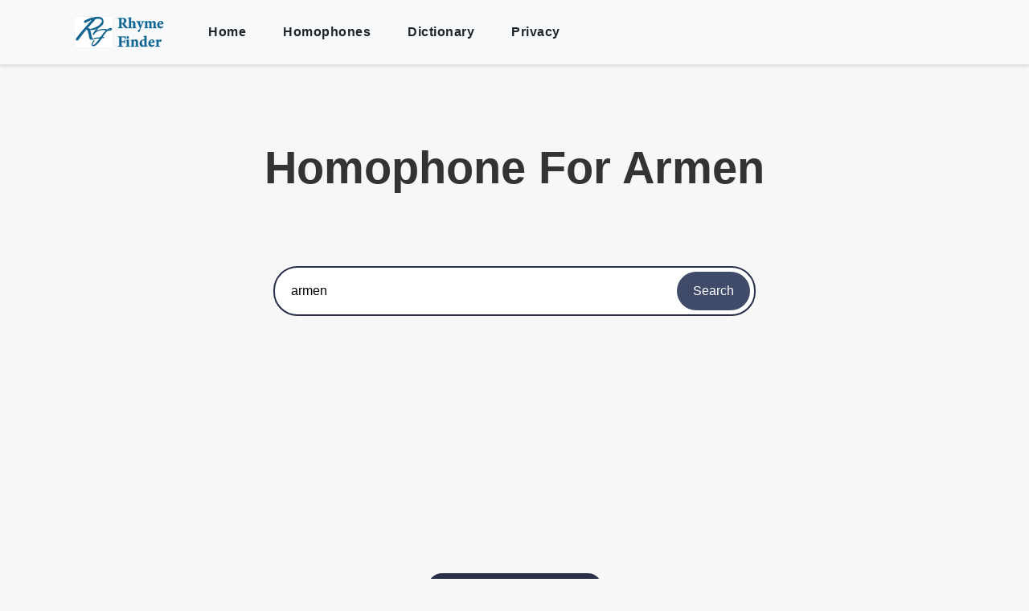

--- FILE ---
content_type: text/html; charset=utf-8
request_url: https://www.rhymefinder.net/homophones-for-armen
body_size: 2134
content:

<!DOCTYPE html>
<html lang="en">
<head>
    <title>Homophones, Homonyms, and Homographs For armen - Rhyme Finder</title>
    <meta charset="utf-8" />
    <meta name="viewport" content="width=device-width, initial-scale=1.0" />
    <meta name="description" />
    <meta name="keywords" />

    <link rel="stylesheet" href="/lib/bootstrap/dist/css/bootstrap.min.css" />
    <link rel="stylesheet" href="/css/site.min.css?v=e36zKoWnzo4Ci0k-cSXiagGlCxldgZQPBF3MRBm1TUE" />
    <link href="/css/nav.css?v=BA9556UFmo-AckN2XLProAjpYzUcnjTf8JZUPPsTOfU" rel="stylesheet" />

    
</head>
<body>
    <header b-hwc218y4di>
        <nav b-hwc218y4di class="navbar navbar-expand-sm navbar-toggleable-sm navbar-light bg-light border-bottom box-shadow mb-3">
            <div b-hwc218y4di class="container">
                <a class="navbar-brand" href="/"><img b-hwc218y4di src="/images/logo.png" /></a>
                <button b-hwc218y4di class="navbar-toggler" type="button" data-bs-toggle="collapse" data-bs-target=".navbar-collapse" aria-controls="navbarSupportedContent"
                        aria-expanded="false" aria-label="Toggle navigation">
                    <span b-hwc218y4di class="navbar-toggler-icon"></span>
                </button>
                <div b-hwc218y4di class="navbar-collapse collapse d-sm-inline-flex justify-content-between">
                    <ul b-hwc218y4di class="navbar-nav flex-grow-1">
                        <li b-hwc218y4di class="nav-item">
                            <a class="nav-link text-dark" href="/">Home</a>
                        </li>
                        <li b-hwc218y4di class="nav-item">
                            <a class="nav-link text-dark" href="/homophones">Homophones</a>
                        </li>
                        <li b-hwc218y4di class="nav-item">
                            <a class="nav-link text-dark" href="/dictionary">Dictionary</a>
                        </li>
                        <li b-hwc218y4di class="nav-item">
                            <a class="nav-link text-dark" href="/privacy">Privacy</a>
                        </li>
                    </ul>
                </div>
            </div>
        </nav>
    </header>
    <div b-hwc218y4di class="container site-body">
        <main b-hwc218y4di role="main" class="pb-3">
            <div class="home-hero">
    <div class="container">
        <div class="row pt-5 pb-4">
            <div class="col-md-10 offset-md-1 text-center text-capitalize">
                <h1 class="display-4 hero-title">Homophone For armen</h1>
            </div>
        </div>
    </div>
</div>
<div class="container mb-5">
    <!-- Add search bar -->
    <form id="homophoneSearchForm" onsubmit="redirectHomophoneSearch(event)">
    <div id="searchBar">
        <input type="text" value="armen" id="homophoneSearchInput" class="rounded-input"
               placeholder="Search for homophones...">
        <button class="search-button" type="submit">
            <span id="searchText">Search</span>
            <span id="searchSpinner" class="spinner-border spinner-border-sm" role="status" aria-hidden="true" style="display:none;"></span>
        </button>
    </div>
</form>
<script>
    function redirectHomophoneSearch(event) {
        event.preventDefault();
        var query = document.getElementById("homophoneSearchInput").value.trim();
        if(query) {
            // Show spinner, hide text
            document.getElementById("searchSpinner").style.display = "inline-block";
            document.getElementById("searchText").style.display = "none";

            // Disable the button while searching
            document.querySelector(".search-button").disabled = true;

            window.location.href = '/homophones/search?term=' + encodeURIComponent(query);
        }
    }
</script>

    <!-- Results -->
    <div class="homophone-results">
            <div class="word-count-display text-center mb-4">
                <div class="word-count-badge">
                    <span>1</span> homophone group found
                </div>
            </div>
            <div class="homophone-sets my-5">
                    <div class="homophone-set">
                            <a href="/rhymes-with-arman"
                               class="homophone-word">arman</a>
                                <span class="homophone-separator">•</span>
                            <a href="/rhymes-with-armen"
                               class="homophone-word">armen</a>
                                <span class="homophone-separator">•</span>
                            <a href="/rhymes-with-armin"
                               class="homophone-word">armin</a>
                                <span class="homophone-separator">•</span>
                            <a href="/rhymes-with-armon"
                               class="homophone-word">armon</a>
                    </div>
            </div>
        


<div class="rhymes-container mt-5 mb-5">
    <div class="rhymes-header mb-4">
        <h2>See Also</h2>
    </div>

    <div class="container">
        <div class="row g-4">
            <div class="col-md-6">
                <ul class="word-relationship-links">
                    <li><a href="/dictionary/synonyms/armen">What is another word for "armen"?</a></li>
                    <li><a href="/dictionary/antonyms/armen">What is the opposite of "armen"?</a></li>
                    <li><a href="/dictionary/hypernyms/armen">What is a more general term for "armen"?</a></li>
                    <li><a href="/dictionary/hyponyms/armen">What are specific types of "armen"?</a></li>
                </ul>
            </div>
            <div class="col-md-6">
                <ul class="word-relationship-links">
                    <li><a href="/dictionary/word/armen">What is the definition of "armen"?</a></li>
                    <li><a href="/advanced-rhymes/armen">What are advanced rhymes for "armen"?</a></li>
                    <li><a href="/rhymes-with-armen">What rhymes with "armen"?</a></li>
                    <li><a href="/homophones/search?term=armen">What are homophones of "armen"?</a></li>
                </ul>
            </div>
        </div>


    </div>
</div>

<script>
    function redirectSearch(event) {
        event.preventDefault();
        var query = document.getElementById("searchInput").value.trim();
        if(query) {
            document.getElementById("searchSpinner").style.display = "inline-block";
            document.getElementById("searchText").style.display = "none";
            document.querySelector(".search-button").disabled = true;
            window.location.href = '/rhymes-with-' + encodeURIComponent(query);
        }
    }
</script>;
    </div>
</div>

        </main>
    </div>

  
    <footer b-hwc218y4di class="footer">
        <input name="__RequestVerificationToken" type="hidden" value="CfDJ8EnVMDDE4v5EiuM3UsKmTTxkEaz0raLeqYonrisgWx_5yShO8-JFWfam-9NGpk49mrfdzJTU1QKNYl6jtEwvpyiGfWb8-0-mKxL102GLut4A3R1CoqehxAZ9om4RJP2vXcM-1GQjzt0EqYu5UdO8gVo" />
        <div b-hwc218y4di class="footer-content">
            <div b-hwc218y4di class="footer-section">
                <h4 b-hwc218y4di>RhymeFinder</h4>
                <ul b-hwc218y4di class="footer-links">
                    <li b-hwc218y4di><a href="/">Rhyme Dictionary</a></li>
                    <li b-hwc218y4di><a href="/homophones">Homophones</a></li>
                    <li b-hwc218y4di><a href="/dictionary">Dictionary & Thesaurus</a></li>
                </ul>
            </div>

            <div b-hwc218y4di class="footer-section">

            </div>

            <div b-hwc218y4di class="footer-section">
                <h4 b-hwc218y4di>Legal</h4>
                <ul b-hwc218y4di class="footer-links">
                    <li b-hwc218y4di><a href="/privacy">Privacy Policy</a></li>
     
                </ul>
            </div>
        </div>

        <div b-hwc218y4di class="container footer-bottom">
            <p b-hwc218y4di>&copy; 2026 - RhymeFinder.net - All Rights Reserved</p>
        </div>
    </footer>
    <script src="/lib/jquery/dist/jquery.min.js"></script>
    <script src="/lib/bootstrap/dist/js/bootstrap.bundle.min.js"></script>
    <script src="/js/site.js?v=8Bo3TpyB49uJs6QpQMTWpUR2hJhqEpbkK_E_GW7tYpU"></script>
    
    <script async src="https://pagead2.googlesyndication.com/pagead/js/adsbygoogle.js"></script>
    <script>
        (adsbygoogle = window.adsbygoogle || []).push({
            google_ad_client: "ca-pub-8846655816178384",
            enable_page_level_ads: true
        });
    </script>
    <script async src="https://www.googletagmanager.com/gtag/js?id=UA-9198635-18"></script>
    <script>
        window.dataLayer = window.dataLayer || [];
        function gtag() { dataLayer.push(arguments); }
        gtag('js', new Date());

        gtag('config', 'UA-9198635-18');
    </script>
</body>
</html>


--- FILE ---
content_type: text/html; charset=utf-8
request_url: https://www.google.com/recaptcha/api2/aframe
body_size: 265
content:
<!DOCTYPE HTML><html><head><meta http-equiv="content-type" content="text/html; charset=UTF-8"></head><body><script nonce="1mWwEcDGn4n4rvsvWgrktA">/** Anti-fraud and anti-abuse applications only. See google.com/recaptcha */ try{var clients={'sodar':'https://pagead2.googlesyndication.com/pagead/sodar?'};window.addEventListener("message",function(a){try{if(a.source===window.parent){var b=JSON.parse(a.data);var c=clients[b['id']];if(c){var d=document.createElement('img');d.src=c+b['params']+'&rc='+(localStorage.getItem("rc::a")?sessionStorage.getItem("rc::b"):"");window.document.body.appendChild(d);sessionStorage.setItem("rc::e",parseInt(sessionStorage.getItem("rc::e")||0)+1);localStorage.setItem("rc::h",'1769110979373');}}}catch(b){}});window.parent.postMessage("_grecaptcha_ready", "*");}catch(b){}</script></body></html>

--- FILE ---
content_type: text/css
request_url: https://www.rhymefinder.net/css/site.min.css?v=e36zKoWnzo4Ci0k-cSXiagGlCxldgZQPBF3MRBm1TUE
body_size: 2849
content:
:root{--primary:#283149;--secondary:#404b69;--accent:#dbedf3;--background:#f7f7f7;--text:#333}.btn-primary{background-color:var(--primary)!important}.btn-outline-primary{border-color:var(--primary)!important;color:var(--primary)!important}.site-body{min-height:80vh}footer{position:relative!important}body{background-color:var(--background);color:var(--text);font-family:'Segoe UI',Tahoma,Geneva,Verdana,sans-serif;margin:0;padding:0}.home-hero{padding:30px 0 20px}.hero-title{font-weight:700;margin-bottom:15px}.hero-subtitle{font-size:1.2rem;margin-bottom:30px;opacity:.9}.home-hero #searchBar{border:0;box-shadow:0 5px 15px rgba(0,0,0,.1)}.section-title{color:var(--primary);font-weight:600;margin-bottom:20px}.featured-words{display:grid;grid-template-columns:repeat(auto-fit,minmax(160px,1fr));gap:15px;margin-top:30px}.featured-word-card{background-color:var(--accent);border-radius:8px;padding:20px;text-align:center;color:var(--primary);text-decoration:none;transition:all .3s ease;display:flex;flex-direction:column;height:100%;box-shadow:0 2px 5px rgba(0,0,0,.05)}.featured-word-card:hover{transform:translateY(-5px);box-shadow:0 5px 15px rgba(0,0,0,.1);background-color:var(--secondary);color:#fff}.featured-word{font-size:1.5rem;font-weight:700;margin-bottom:10px}.featured-word-action{font-size:.9rem;opacity:.8;margin-top:auto}.categories-section{background-color:var(--background)}.categories-container{display:grid;grid-template-columns:repeat(auto-fit,minmax(300px,1fr));gap:20px}.category-card{background-color:#fff;border-radius:8px;padding:20px;box-shadow:0 2px 8px rgba(0,0,0,.05)}.category-title{color:var(--primary);font-size:1.3rem;margin-bottom:15px;padding-bottom:10px;border-bottom:1px solid var(--accent)}.category-words{display:flex;flex-wrap:wrap;gap:8px}.category-word{background-color:var(--accent);color:var(--primary);padding:5px 10px;border-radius:20px;font-size:.9rem;text-decoration:none;transition:all .2s ease}.category-word:hover{background-color:var(--primary);color:#fff}.info-section{background-color:#fff}.info-section p,.info-section ul{color:var(--text);line-height:1.6}.info-section ul{padding-left:20px}.info-section li{margin-bottom:8px}a{color:var(--primary);text-decoration:none;transition:color .2s}a:hover{color:var(--secondary)}button{background-color:var(--secondary);color:#fff;border:0;padding:10px 15px;font-size:16px;border-radius:5px;cursor:pointer;transition:background .3s ease-in-out}button:hover{background-color:var(--primary)}.navbar{background-color:var(--primary);padding:15px;display:flex;justify-content:center;gap:20px}.navbar a{color:#fff;font-weight:bold;padding:10px 15px}.navbar a:hover{color:var(--accent)}.footer{background-color:var(--primary);color:#fff;text-align:left;padding:10px;margin-top:20px}#searchBar{max-width:600px;margin:30px auto;text-align:center;display:flex;align-items:center;gap:10px;background-color:#fff;padding:5px;border-radius:30px;border:2px solid var(--primary)}.rounded-input{flex:1;padding:12px 15px;font-size:16px;border:0;outline:0;border-radius:30px}.search-button{background-color:var(--secondary);color:#fff;border:0;padding:12px 20px;font-size:16px;border-radius:30px;cursor:pointer;transition:background .3s ease-in-out}.search-button:hover{background-color:var(--primary)}.card{background-color:#fff;border-radius:8px;box-shadow:0 4px 6px rgba(0,0,0,.1);padding:15px;margin:10px 0}.rhymes-container{margin:0 auto;padding:20px;background-color:var(--background);color:var(--text)}.rhymes-header{text-align:center;margin-bottom:20px}.rhymes-header h1{color:var(--primary);font-size:2.5rem;margin-bottom:10px}.rhymes-list{list-style:none;padding:0;text-align:center;display:grid;grid-template-columns:repeat(auto-fill,minmax(160px,1fr));gap:10px}.rhymes-list li{background-color:var(--accent);color:var(--primary);font-weight:500;padding:10px;border-radius:5px;font-size:1.1rem;word-wrap:break-word;overflow-wrap:break-word;hyphens:auto;height:100%;display:flex;align-items:center;justify-content:center;min-height:50px}.rhymes-list .near-rhyme{background-color:#f8d7da;color:#721c24}.sorting-controls .btn-group{flex-wrap:wrap;justify-content:center}.sorting-controls .btn{margin:2px}.pagination{display:flex;justify-content:center;padding-left:0;list-style:none;border-radius:.25rem;margin-top:20px}.page-item{margin:0 5px}.page-link{color:var(--primary);background-color:var(--accent);border:1px solid var(--secondary);padding:8px 12px;border-radius:5px;text-decoration:none;transition:background-color .3s ease,color .3s ease}.page-link:hover{background-color:var(--secondary);color:var(--accent)}.page-item.active .page-link{background-color:var(--primary);color:var(--accent);border-color:var(--primary);cursor:default}.page-item.disabled .page-link{opacity:.5;pointer-events:none;cursor:default}.legend .badge{padding:8px 12px;margin:0 5px;font-size:14px}.badge.exact-rhyme{background-color:var(--accent);color:var(--primary)}.badge.near-rhyme{background-color:#f8d7da;color:#721c24}.word-count-display{margin-top:10px}.word-count-badge{display:inline-block;background-color:var(--primary);color:#fff;border-radius:20px;padding:6px 15px;font-weight:500}.word-count-badge.empty{background-color:var(--secondary)}.word-count-badge span{font-weight:700}.word-count-note{font-size:.9em;opacity:.9}.word-count-pagination-note{margin-top:5px;font-size:.9em}.homophone-header{background-color:var(--primary);color:#fff;padding:30px 0;margin-bottom:30px}.alpha-nav{display:flex;flex-wrap:wrap;justify-content:center;margin:20px 0;padding:10px;background-color:var(--accent);border-radius:8px}.alpha-link{display:inline-block;width:35px;height:35px;line-height:35px;text-align:center;margin:3px;color:var(--primary);font-weight:bold;text-decoration:none;border-radius:50%;transition:all .2s ease}.alpha-link:hover:not(.disabled){background-color:var(--primary);color:#fff}.alpha-link.disabled{opacity:.3;cursor:default}.homophone-letter{margin-bottom:30px}.homophone-letter h2{color:var(--primary);border-bottom:2px solid var(--accent);padding-bottom:10px;margin-bottom:15px}.homophone-sets{display:grid;grid-template-columns:repeat(auto-fill,minmax(250px,1fr));gap:15px}.homophone-set{background-color:#fff;padding:15px;border-radius:6px;box-shadow:0 2px 5px rgba(0,0,0,.05);display:flex;align-items:center;flex-wrap:wrap}.homophone-word{color:var(--primary);font-weight:500;text-decoration:none;transition:color .2s ease}.homophone-word:hover{color:var(--secondary);text-decoration:underline}.homophone-separator{margin:0 8px;color:var(--secondary)}.homophone-search{max-width:500px;margin:0 auto 30px}.homophone-info{background-color:#fff;padding:25px;border-radius:8px;box-shadow:0 2px 8px rgba(0,0,0,.05)}.homophone-info h3{color:var(--primary);margin-bottom:15px}.usage-examples{display:grid;grid-template-columns:repeat(auto-fill,minmax(300px,1fr));gap:20px;margin-top:20px}.usage-example{background-color:var(--accent);padding:15px;border-radius:6px}.usage-words{font-weight:bold;font-size:1.1rem;margin-bottom:10px;color:var(--primary)}.usage-list{padding-left:20px}.usage-list li{margin-bottom:8px}.privacy-policy{background-color:var(--background);padding:30px;margin:30px auto}.privacy-policy h1{font-size:2.5em;color:var(--primary);text-align:center;margin-bottom:20px}.privacy-policy h2{color:var(--secondary);margin-top:30px;margin-bottom:10px;border-bottom:2px solid var(--accent);padding-bottom:5px}.privacy-policy p{color:var(--text);line-height:1.6;margin-bottom:15px}.privacy-policy a{color:var(--primary);text-decoration:none;font-weight:bold}.privacy-policy a:hover{color:var(--accent);text-decoration:underline}.footer{background-color:var(--primary);color:#fff;padding:30px 0;margin-top:50px}.footer-content{display:flex;flex-wrap:wrap;justify-content:space-between;max-width:1200px;margin:0 auto;padding:0 20px}.footer-section{flex:1;min-width:200px;margin-bottom:20px}.footer-section h4{color:var(--accent);font-size:1.2rem;margin-bottom:15px;border-bottom:1px solid var(--secondary);padding-bottom:5px}.footer-links{list-style:none;padding:0;margin:0}.footer-links li{margin-bottom:8px}.footer-links a{color:#fff;text-decoration:none;transition:color .2s}.footer-links a:hover{color:var(--accent);text-decoration:underline}.footer-bottom{text-align:center;border-top:1px solid var(--secondary);padding-top:15px;margin-top:20px}.social-links{display:flex;gap:15px;margin-top:10px}.social-links a{color:#fff;font-size:1.2rem}.social-links a:hover{color:var(--accent)}.advanced-rhymes-container{max-width:1200px;margin:0 auto;padding:20px}.rhymes-grid{display:grid;grid-template-columns:repeat(auto-fill,minmax(220px,1fr));gap:16px}.rhyme-card{border-radius:8px;box-shadow:0 2px 6px rgba(0,0,0,.1);padding:15px;display:flex;flex-direction:column;transition:transform .2s,box-shadow .2s}.rhyme-card:hover{transform:translateY(-3px);box-shadow:0 4px 8px rgba(0,0,0,.15)}.rhyme-card.exact-rhyme{background-color:var(--accent);border-left:4px solid var(--primary)}.rhyme-card.near-rhyme{background-color:#f8d7da;border-left:4px solid #721c24}.rhyme-card.slant-rhyme{background-color:#fff3cd;border-left:4px solid #856404}.rhyme-word{font-size:1.3rem;font-weight:600;margin-bottom:8px;color:var(--primary)}.rhyme-details{display:flex;flex-wrap:wrap;font-size:.9rem;margin-top:auto}.rhyme-type{flex:1;font-weight:500}.rhyme-score{flex:1;text-align:center}.rhyme-syllables{flex:1;text-align:right}.syllable-info{font-size:1.1rem;color:#fff;margin-top:10px}.syllable-count{font-weight:600;background-color:rgba(255,255,255,.2);padding:3px 8px;border-radius:4px}.stress-pattern{font-size:.9rem;opacity:.8}.advanced-filter-form{background-color:var(--accent);padding:15px;border-radius:8px;margin-bottom:20px}.legend .badge{padding:8px 12px;margin:0 5px;font-size:14px}.badge.exact-rhyme{background-color:var(--accent);color:var(--primary)}.badge.near-rhyme{background-color:#f8d7da;color:#721c24}.badge.slant-rhyme{background-color:#fff3cd;color:#856404}.word-dictionary-header,.word-detail-header{background-color:var(--primary);color:#fff;padding:40px 0;text-align:center;margin-bottom:30px}.feature-box{background-color:#fff;border-radius:8px;box-shadow:0 2px 6px rgba(0,0,0,.1);padding:20px;margin-bottom:20px;height:100%}.feature-box h5{color:var(--primary);font-weight:bold;margin-bottom:15px}.word-related-links .btn{margin:0 5px}.word-section{background-color:#fff;border-radius:8px;box-shadow:0 2px 6px rgba(0,0,0,.1);padding:20px;margin-bottom:20px}.word-section h2{color:var(--primary);font-size:1.5rem;margin-bottom:15px;border-bottom:1px solid var(--accent);padding-bottom:10px}.definition-item{margin-bottom:15px;padding-bottom:15px;border-bottom:1px dashed #eee}.definition-item:last-child{border-bottom:0}.part-of-speech{background-color:var(--accent);color:var(--primary);font-weight:bold;padding:2px 8px;border-radius:4px;margin-right:8px;font-size:.9rem}.definition-text{margin-top:8px;line-height:1.6}.word-chips{display:flex;flex-wrap:wrap;gap:10px}.word-chip{background-color:var(--accent);color:var(--primary);font-weight:500;padding:6px 12px;border-radius:20px;display:inline-block;transition:background-color .2s,color .2s}.word-chip:hover{background-color:var(--primary);color:#fff;text-decoration:none}.no-results{font-style:italic;opacity:.7}.navbar a.dictionary-link{position:relative}.navbar a.dictionary-link::after{content:'New';position:absolute;top:-5px;right:-5px;background-color:#ff4081;color:#fff;font-size:.6rem;padding:2px 5px;border-radius:10px;font-weight:bold}.table-of-contents{background-color:var(--accent);border-radius:8px;padding:10px;margin:20px 0}.table-of-contents .nav-link{color:var(--primary);font-weight:500;padding:8px 15px;border-radius:20px;margin:2px 5px;transition:all .2s ease}.table-of-contents .nav-link:hover{background-color:var(--primary);color:#fff}.table-of-contents .nav-link.active{background-color:var(--primary);color:#fff}@media(max-width:767px){.word-relationship-links li{margin-bottom:12px}.word-relationships-container .col-md-6:first-child{margin-bottom:15px}}@media(max-width:768px){.table-of-contents .nav{flex-wrap:wrap}.table-of-contents .nav-item{margin-bottom:5px}.table-of-contents .nav-link{font-size:.9rem;padding:6px 12px}.rhymes-grid{grid-template-columns:repeat(auto-fill,minmax(160px,1fr))}.rhyme-word{font-size:1.1rem}.rhyme-details{font-size:.8rem}.footer-content{flex-direction:column}.footer-section{margin-bottom:30px}.homophone-sets{grid-template-columns:repeat(auto-fill,minmax(200px,1fr))}.usage-examples{grid-template-columns:1fr}.navbar{flex-direction:column;text-align:center}.sorting-controls .btn{font-size:.8rem;padding:.375rem .5rem}.rhymes-list{grid-template-columns:repeat(auto-fill,minmax(120px,1fr))}.rhymes-list li{font-size:.9rem;padding:8px}.featured-words{grid-template-columns:repeat(auto-fit,minmax(140px,1fr))}.featured-word{font-size:1.3rem}.categories-container{grid-template-columns:1fr}#searchBar{width:90%;max-width:100%;margin:20px auto;flex-direction:column;gap:10px;padding:10px}.rounded-input{width:100%;box-sizing:border-box;margin-bottom:5px}.search-button{width:100%;margin-top:5px}#homophoneSearchForm #searchBar{flex-direction:column;width:90%}@media screen and (min-width:400px) and (max-width:768px){#searchBar{flex-direction:row;flex-wrap:wrap}.rounded-input{flex:1;min-width:0;margin-bottom:0}.search-button{width:auto;margin-top:0}}}.word-relationship-links{list-style:none;padding-left:0;margin:0}.word-relationship-links li{margin-bottom:15px;background-color:var(--accent);border-radius:5px;position:relative;transition:all .2s ease}.word-relationship-links li a{display:block;padding:12px 15px;color:var(--primary);text-decoration:none;font-weight:500}.word-relationship-links li:hover{background-color:var(--primary)}.word-relationship-links li:hover a{color:#fff}#searchBar{max-width:600px;margin:30px auto;text-align:center;display:flex;align-items:center;gap:10px;background-color:#fff;padding:5px;border-radius:30px;border:2px solid var(--primary)}.word-relationships-container .search-button{background-color:var(--secondary);color:#fff;border:0;padding:12px 20px;font-size:16px;border-radius:30px;cursor:pointer;transition:background .3s ease-in-out}.word-relationships-container .search-button:hover{background-color:var(--primary)}@media(max-width:576px){.pagination{flex-wrap:wrap;justify-content:center}.page-item{margin:2px}.page-link{padding:6px 10px;font-size:.9rem}}@media(max-width:480px){.rhymes-list{grid-template-columns:repeat(auto-fill,minmax(100px,1fr))}.hero-title{font-size:2.5rem}.hero-subtitle{font-size:1rem}}.navbar{background-color:var(--primary);padding:15px 30px;display:flex;justify-content:center;align-items:center;gap:30px;box-shadow:0 2px 4px rgba(0,0,0,.1)}.navbar a{color:#fff;font-weight:bold;padding:5px 10px;text-decoration:none;border-radius:5px;letter-spacing:.5px;transition:background-color .3s,color .3s;margin-right:30px}.navbar a:hover{background-color:var(--accent);color:var(--primary)}

--- FILE ---
content_type: text/css
request_url: https://www.rhymefinder.net/css/nav.css?v=BA9556UFmo-AckN2XLProAjpYzUcnjTf8JZUPPsTOfU
body_size: -125
content:

.navbar {
    background-color: var(--primary);
    padding: 15px 30px;
    display: flex;
    justify-content: center;
    align-items: center;
    gap: 30px; /* Increased gap between links */
    box-shadow: 0 2px 4px rgba(0, 0, 0, 0.1);
}

    .navbar a {
        color: white;
        font-weight: bold;
        padding: 5px 10px;
        text-decoration: none;
        border-radius: 5px;
        letter-spacing: 0.5px;
        transition: background-color 0.3s, color 0.3s;
        margin-right: 30px;
    }



        .navbar a:hover {
            background-color: var(--accent);
            color: var(--primary);
        }
